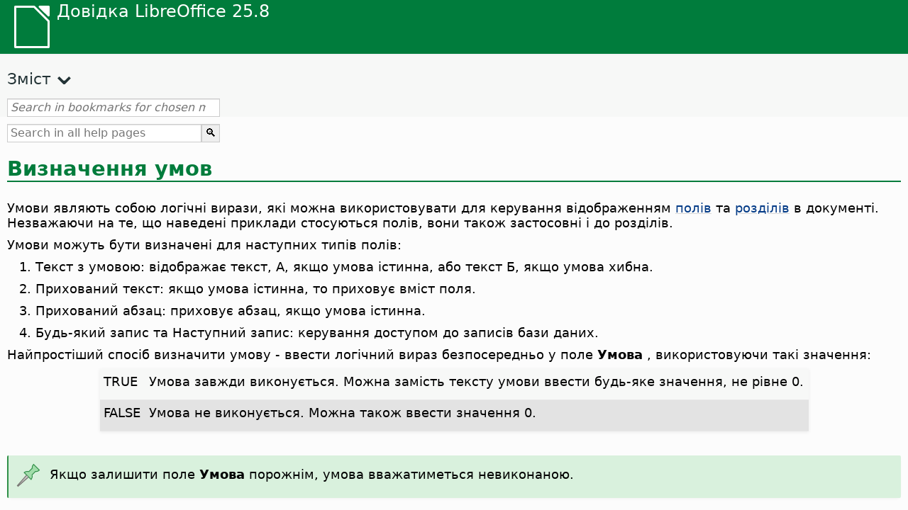

--- FILE ---
content_type: text/html
request_url: https://help.libreoffice.org/latest/uk/text/swriter/01/04090200.html
body_size: 7603
content:
<!DOCTYPE html>
<html lang="uk" dir="ltr">
<head>
<base href="../../../../">
<meta http-equiv="Content-Type" content="text/html; charset=utf-8">
<meta http-equiv="Content-Security-Policy" content="script-src 'self' 'unsafe-inline' 'unsafe-eval' piwik.documentfoundation.org">
<title>Визначення умов</title>
<link rel="shortcut icon" href="media/navigation/favicon.ico">
<link type="text/css" href="normalize.css" rel="Stylesheet">
<link type="text/css" href="prism.css" rel="Stylesheet">
<link type="text/css" href="default.css" rel="Stylesheet">
<script type="text/javascript" src="polyfills.js"></script><script type="text/javascript" src="languages.js"></script><script type="text/javascript" src="uk/langnames.js"></script><script type="text/javascript" src="flexsearch.debug.js"></script><script type="text/javascript" src="prism.js"></script><script type="text/javascript" src="help2.js" defer></script><script type="text/javascript" src="tdf_matomo.js" defer></script><script type="text/javascript" src="a11y-toggle.js" defer></script><script type="text/javascript" src="paginathing.js" defer></script><script type="text/javascript" src="uk/bookmarks.js" defer></script><script type="text/javascript" src="uk/contents.js" defer></script><script type="text/javascript" src="help.js" defer></script><meta name="viewport" content="width=device-width,initial-scale=1">
</head>
<body>
<header id="TopLeftHeader"><a class="symbol" href="uk/text/shared/05/new_help.html"><div></div></a><a class="logo" href="uk/text/shared/05/new_help.html"><p dir="auto">Довідка LibreOffice 25.8</p></a><div class="dropdowns">
<div class="modules">
<button type="button" data-a11y-toggle="modules-nav" id="modules" aria-haspopup="true" aria-expanded="false" aria-controls="modules-nav">Модуль</button><nav id="modules-nav" hidden=""></nav>
</div>
<div class="lang">
<button type="button" data-a11y-toggle="langs-nav" id="langs" aria-haspopup="true" aria-expanded="false" aria-controls="modules-nav">Мова</button><nav id="langs-nav" hidden=""></nav>
</div>
</div></header><aside class="leftside"><input id="accordion-1" name="accordion-menu" type="checkbox"><label for="accordion-1" dir="auto">Зміст</label><div id="Contents" class="contents-treeview"></div></aside><div id="SearchFrame"><div id="Bookmarks">
<input id="search-bar" type="search" class="search" placeholder="Search in bookmarks for chosen module" dir="auto"><div class="nav-container" tabindex="0"><nav class="index" dir="auto"></nav></div>
</div></div>
<div id="DisplayArea" itemprop="softwareHelp" itemscope="true" itemtype="http://schema.org/SoftwareApplication">
<noscript><div id="WarnJS"><h1 dir="auto">Активуйте JavaScript у браузері для відображення довідки LibreOffice.</h1></div></noscript>
<div class="xapian-omega-search"><form name="P" method="get" action="/25.8/uk/search" target="_top">
<input id="omega-autofocus" type="search" name="P" placeholder="Search in all help pages" dir="auto"><input type="submit" class="xapian-omega-search-button" value="🔍">
</form></div>
<meta itemprop="applicationCategory" content="BusinessApplication">
<meta itemprop="applicationSuite" content="LibreOffice">
<meta itemprop="name" content="LibreOffice">
<meta itemprop="operatingsystem" content="Windows, Linux, MacOS">
<meta itemprop="author.name" content="The LibreOffice Documentation Team">
<meta itemprop="publisher.name" content="The Document Foundation">
<meta itemprop="softwareVersion" content="25.8">
<meta itemprop="inLanguage" content="uk">
<meta itemprop="datePublished" content="2020">
<meta itemprop="headline" content="Визначення умов">
<meta itemprop="license" content="https://www.libreoffice.org/download/license/">
<meta itemprop="image" content="media/navigation/libo-symbol-white.svg">
<a id="bm_id3145828"></a><meta itemprop="keywords" content="логічні вирази"> <meta itemprop="keywords" content="формулювання умов"> <meta itemprop="keywords" content="умови, в полях і розділах"> <meta itemprop="keywords" content="поля, визначення умов"> <meta itemprop="keywords" content="розділи, визначення умов"> <meta itemprop="keywords" content="змінні, в умовах"> <meta itemprop="keywords" content="дані користувача, в умовах"> <meta itemprop="keywords" content="бази даних, в умовах"> <meta itemprop="keywords" content="приховування, поля баз даних">
<h1 id="hd_id3145828" dir="auto">
<a id="defining_conditions"></a>Визначення умов</h1>
      <p id="par_id3145242" class="paragraph" dir="auto">Умови являють собою логічні вирази, які можна використовувати для керування відображенням <a target="_top" href="uk/text/swriter/01/04090000.html">полів</a> та <a target="_top" href="uk/text/swriter/01/04020000.html">розділів</a> в документі. Незважаючи на те, що наведені приклади стосуються полів, вони також застосовні і до розділів.</p>
      <p id="par_id3147171" class="paragraph" dir="auto">Умови можуть бути визначені для наступних типів полів:</p>
      <ol itemprop="HowTo" itemscope="true" itemtype="http://schema.org/HowToSection" dir="auto">
         <li itemprop="itemListElement" itemscope="true" itemtype="http://schema.org/HowToStep" dir="auto">
            <p id="par_id3151185" class="listitem" dir="auto">Текст з умовою: відображає текст, А, якщо умова істинна, або текст Б, якщо умова хибна.</p>
         </li>
         <li itemprop="itemListElement" itemscope="true" itemtype="http://schema.org/HowToStep" dir="auto">
            <p id="par_id3149289" class="listitem" dir="auto">Прихований текст: якщо умова істинна, то приховує вміст поля.</p>
         </li>
         <li itemprop="itemListElement" itemscope="true" itemtype="http://schema.org/HowToStep" dir="auto">
            <p id="par_id3145412" class="listitem" dir="auto">Прихований абзац: приховує абзац, якщо умова істинна.</p>
         </li>
         <li itemprop="itemListElement" itemscope="true" itemtype="http://schema.org/HowToStep" dir="auto">
            <p id="par_id3147515" class="listitem" dir="auto">Будь-який запис та Наступний запис: керування доступом до записів бази даних.</p>
         </li>
      </ol>
      <p id="par_id3149802" class="paragraph" dir="auto">Найпростіший спосіб визначити умову - ввести логічний вираз безпосередньо у поле <span class="emph">Умова </span>, використовуючи такі значення:</p>
      <table border="1" class="" cellpadding="0" cellspacing="0">
         <tr>
            <td rowspan="" colspan="" dir="auto">
               <p id="par_id3153677" class="tablecontentintable" dir="auto">TRUE</p>
            </td>
            <td rowspan="" colspan="" dir="auto">
               <p id="par_id3152960" class="tablecontentintable" dir="auto">Умова завжди виконується. Можна замість тексту умови ввести будь-яке значення, не рівне 0.</p>
            </td>
         </tr>
         <tr>
            <td rowspan="" colspan="" dir="auto">
               <p id="par_id3155900" class="tablecontentintable" dir="auto">FALSE</p>
            </td>
            <td rowspan="" colspan="" dir="auto">
               <p id="par_id3154191" class="tablecontentintable" dir="auto">Умова не виконується. Можна також ввести значення 0.</p>
            </td>
         </tr>
      </table>
<br>

      <div class="note">
<div class="noteicon" dir="auto"><img src="media/icon-themes/res/helpimg/note.svg" alt="note" style="width:40px;height:40px;"></div>
<div class="notetext"><p id="par_id3147090" dir="auto">Якщо залишити поле <span class="emph">Умова </span>порожнім, умова вважатиметься невиконаною.</p></div>
</div>
<br>
      <p id="par_id3148980" class="paragraph" dir="auto">Визначаючи умову, використовуйте такі ж <a target="_top" href="uk/text/swriter/02/14020000.html">елементи</a>, як для визначення формули, а саме: оператори порівняння, математичні і статистичні функції, формати чисел, змінні і константи.</p>
      <p id="par_id3153638" class="paragraph" dir="auto">При визначенні умови можна використовувати такі типи змінних:</p>
      <ol itemprop="HowTo" itemscope="true" itemtype="http://schema.org/HowToSection" dir="auto">
         <li itemprop="itemListElement" itemscope="true" itemtype="http://schema.org/HowToStep" dir="auto">
            <p id="par_id3155135" class="listitem" dir="auto">Передвизначені <a target="_top" href="uk/text/swriter/02/14020000.html">змінні LibreOffice</a>, що використовуються в статистичних властивостях документа</p>
         </li>
         <li itemprop="itemListElement" itemscope="true" itemtype="http://schema.org/HowToStep" dir="auto">
            <p id="par_id3156273" class="listitem" dir="auto">Користувацькі змінні, створені за допомогою поля "Встановити змінну"</p>
         </li>
         <li itemprop="itemListElement" itemscope="true" itemtype="http://schema.org/HowToStep" dir="auto">
            <p id="par_id3149174" class="listitem" dir="auto">Змінні на основі даних користувача</p>
         </li>
         <li itemprop="itemListElement" itemscope="true" itemtype="http://schema.org/HowToStep" dir="auto">
            <p id="par_id3145781" class="listitem" dir="auto">Змінні на основі вмісту полів бази даних</p>
         </li>
      </ol>
      <p id="par_id3155916" class="paragraph" dir="auto">У виразах умов не можна використовувати внутрішні змінні, такі як номери сторінок і розділів.</p>
      <h2 id="hd_id3151375" dir="auto">Умови і змінні</h2>
      <p id="par_id3150122" class="paragraph" dir="auto">У наведених прикладах використовується змінна "х":</p>
      <table border="1" class="" cellpadding="0" cellspacing="0">
         <tr>
            <td rowspan="" colspan="" dir="auto">
               <p id="par_id3147417" class="tablecontentintable" dir="auto">x == 1 або x EQ 1</p>
            </td>
            <td rowspan="" colspan="" dir="auto">
               <p id="par_id3147500" class="tablecontentintable" dir="auto">Умова істинна, якщо "х" дорівнює 1.</p>
            </td>
         </tr>
         <tr>
            <td rowspan="" colspan="" dir="auto">
               <p id="par_id3145259" class="tablecontentintable" dir="auto">x != 1 або x NEQ 1</p>
            </td>
            <td rowspan="" colspan="" dir="auto">
               <p id="par_id3150551" class="tablecontentintable" dir="auto">Умова істинна, якщо "х" не дорівнює 1.</p>
            </td>
         </tr>
         <tr>
            <td rowspan="" colspan="" dir="auto">
               <p id="par_id3147749" class="tablecontentintable" dir="auto">sinx == 0</p>
            </td>
            <td rowspan="" colspan="" dir="auto">
               <p id="par_id3146345" class="tablecontentintable" dir="auto">Умова істинна, якщо "х" кратне пі.</p>
            </td>
         </tr>
      </table>
<br>

      <p id="par_id3149846" class="paragraph" dir="auto">Щоб застосувати оператори порівняння до рядків, операнди слід брати у подвійні лапки:</p>
      <table border="1" class="" cellpadding="0" cellspacing="0">
         <tr>
            <td rowspan="" colspan="" dir="auto">
               <p id="par_id3151078" class="tablecontentintable" dir="auto">x == "ABC" або x EQ "ABC"</p>
            </td>
            <td rowspan="" colspan="" dir="auto">
               <p id="par_id3150162" class="tablecontentintable" dir="auto">Перевіряє, чи містить змінна "х" рядок "ABC" (true), чи не містить (false).</p>
            </td>
         </tr>
         <tr>
            <td rowspan="" colspan="" dir="auto">
               <p id="par_id3153301" class="tablecontentintable" dir="auto">x == "" або x EQ ""</p>
               <p id="par_id3156120" class="tablecontentintable" dir="auto">або</p>
               <p id="par_id3156133" class="tablecontentintable" dir="auto">!x або NOT x</p>
            </td>
            <td rowspan="" colspan="" dir="auto">
               <p id="par_id3156112" class="tablecontentintable" dir="auto">Перевіряє, чи містить змінна "х" порожній рядок.</p>
            </td>
         </tr>
      </table>
<br>

      <div class="note">
<div class="noteicon" dir="auto"><img src="media/icon-themes/res/helpimg/note.svg" alt="note" style="width:40px;height:40px;"></div>
<div class="notetext"><p id="par_id3150097" dir="auto">Оператор порівняння "дорівнює" в умові слід записувати двома знаками рівності (==). Наприклад, якщо змінній "х" надано значення 1, умову можна ввести у вигляді x==1.</p></div>
</div>
<br>
      <h2 id="hd_id3148791" dir="auto">Відомості про користувача</h2>
      <p id="par_id3150028" class="paragraph" dir="auto">Визначаючи умови, можна включати відомості про користувача. Щоб змінити дані користувача виберіть <span id="swlnsystextswriter0104090200xml_1" class="switchinline"><span hidden="true" id="MACtextswriter0104090200xml_1" class="MAC"><span class="emph">LibreOffice - Параметри</span></span><span hidden="true" id="defaulttextswriter0104090200xml_1"><span class="emph">Засоби - Параметри</span></span></span><span class="emph"> - LibreOffice - Відомості про користувача</span>. Відомості про користувача вводяться у вигляді рядків. Для запиту користувацьких даних можна використовувати оператори "==" (EQ), "!=" (NEQ) або "!"(NOT).</p>
      <p id="par_id3153124" class="paragraph" dir="auto">В таблиці перелічено змінні для користувацьких даних та їхні значення:</p>
      <table border="1" class="" cellpadding="0" cellspacing="0">
         <tr>
            <th rowspan="" colspan="" class="tableheadcell" dir="auto">
               <p id="par_id3149632" class="tableheadintable" dir="auto">Змінна</p>
            </th>
            <th rowspan="" colspan="" class="tableheadcell" dir="auto">
               <p id="par_id3150662" class="tableheadintable" dir="auto">Значення</p>
            </th>
         </tr>
         <tr>
            <td rowspan="" colspan="" dir="auto">
               <p id="par_id3154026" class="tablecontentintable" dir="auto">user_firstname</p>
            </td>
            <td rowspan="" colspan="" dir="auto">
               <p id="par_id3149953" class="tablecontentintable" dir="auto">Ім'я</p>
            </td>
         </tr>
         <tr>
            <td rowspan="" colspan="" dir="auto">
               <p id="par_id3147272" class="tablecontentintable" dir="auto">user_lastname</p>
            </td>
            <td rowspan="" colspan="" dir="auto">
               <p id="par_id3149601" class="tablecontentintable" dir="auto">Прізвище</p>
            </td>
         </tr>
         <tr>
            <td rowspan="" colspan="" dir="auto">
               <p id="par_id3150770" class="tablecontentintable" dir="auto">user_initials</p>
            </td>
            <td rowspan="" colspan="" dir="auto">
               <p id="par_id3155529" class="tablecontentintable" dir="auto">Ініціали</p>
            </td>
         </tr>
         <tr>
            <td rowspan="" colspan="" dir="auto">
               <p id="par_id3148705" class="tablecontentintable" dir="auto">user_company</p>
            </td>
            <td rowspan="" colspan="" dir="auto">
               <p id="par_id3148728" class="tablecontentintable" dir="auto">Компанія</p>
            </td>
         </tr>
         <tr>
            <td rowspan="" colspan="" dir="auto">
               <p id="par_id3155361" class="tablecontentintable" dir="auto">user_street</p>
            </td>
            <td rowspan="" colspan="" dir="auto">
               <p id="par_id3154222" class="tablecontentintable" dir="auto">Вулиця</p>
            </td>
         </tr>
         <tr>
            <td rowspan="" colspan="" dir="auto">
               <p id="par_id3145108" class="tablecontentintable" dir="auto">user_country</p>
            </td>
            <td rowspan="" colspan="" dir="auto">
               <p id="par_id3146885" class="tablecontentintable" dir="auto">Країна</p>
            </td>
         </tr>
         <tr>
            <td rowspan="" colspan="" dir="auto">
               <p id="par_id3149580" class="tablecontentintable" dir="auto">user_zipcode</p>
            </td>
            <td rowspan="" colspan="" dir="auto">
               <p id="par_id3156241" class="tablecontentintable" dir="auto">Поштовий індекс</p>
            </td>
         </tr>
         <tr>
            <td rowspan="" colspan="" dir="auto">
               <p id="par_id3148922" class="tablecontentintable" dir="auto">user_city</p>
            </td>
            <td rowspan="" colspan="" dir="auto">
               <p id="par_id3148945" class="tablecontentintable" dir="auto">Місто</p>
            </td>
         </tr>
         <tr>
            <td rowspan="" colspan="" dir="auto">
               <p id="par_id3156053" class="tablecontentintable" dir="auto">user_title</p>
            </td>
            <td rowspan="" colspan="" dir="auto">
               <p id="par_id3159219" class="tablecontentintable" dir="auto">Заголовок</p>
            </td>
         </tr>
         <tr>
            <td rowspan="" colspan="" dir="auto">
               <p id="par_id3156435" class="tablecontentintable" dir="auto">user_position</p>
            </td>
            <td rowspan="" colspan="" dir="auto">
               <p id="par_id3145178" class="tablecontentintable" dir="auto">Позиція</p>
            </td>
         </tr>
         <tr>
            <td rowspan="" colspan="" dir="auto">
               <p id="par_id3150797" class="tablecontentintable" dir="auto">user_tel_work</p>
            </td>
            <td rowspan="" colspan="" dir="auto">
               <p id="par_id3150820" class="tablecontentintable" dir="auto">Робочий телефонний номер</p>
            </td>
         </tr>
         <tr>
            <td rowspan="" colspan="" dir="auto">
               <p id="par_id3150894" class="tablecontentintable" dir="auto">user_tel_home</p>
            </td>
            <td rowspan="" colspan="" dir="auto">
               <p id="par_id3155320" class="tablecontentintable" dir="auto">Номер домашнього телефону</p>
            </td>
         </tr>
         <tr>
            <td rowspan="" colspan="" dir="auto">
               <p id="par_id3154400" class="tablecontentintable" dir="auto">user_fax</p>
            </td>
            <td rowspan="" colspan="" dir="auto">
               <p id="par_id3153363" class="tablecontentintable" dir="auto">Номер факсу</p>
            </td>
         </tr>
         <tr>
            <td rowspan="" colspan="" dir="auto">
               <p id="par_id3153390" class="tablecontentintable" dir="auto">user_email</p>
            </td>
            <td rowspan="" colspan="" dir="auto">
               <p id="par_id3154948" class="tablecontentintable" dir="auto">Email address</p>
            </td>
         </tr>
         <tr>
            <td rowspan="" colspan="" dir="auto">
               <p id="par_id3145603" class="tablecontentintable" dir="auto">user_state</p>
            </td>
            <td rowspan="" colspan="" dir="auto">
               <p id="par_id3150129" class="tablecontentintable" dir="auto">Область (не у всіх версіях LibreOffice)</p>
            </td>
         </tr>
      </table>
<br>

      <p id="par_id3150147" class="paragraph" dir="auto">Наприклад, щоб приховати абзац, текст або розділ від користувача з певними ініціалами, наприклад, «ЛМ», введіть умову: user_initials==«ЛМ».</p>
      <h2 id="hd_id3154115" dir="auto">Умови і поля бази даних</h2>
      <p id="par_id3154128" class="paragraph" dir="auto">Можна визначити умови для доступу до баз даних або полів баз даних. Наприклад, можна перевірити вміст поля бази даних з умови або використати поля бази даних в логічних виразах. В таблиці наведено ще декілька прикладів використання баз даних в умовах:</p>
      <table border="1" class="" cellpadding="0" cellspacing="0">
         <tr>
            <th rowspan="" colspan="" class="tableheadcell" dir="auto">
               <p id="par_id3156066" class="tableheadintable" dir="auto">Приклад</p>
            </th>
            <th rowspan="" colspan="" class="tableheadcell" dir="auto">
               <p id="par_id3156088" class="tableheadintable" dir="auto">Значення</p>
            </th>
         </tr>
         <tr>
            <td rowspan="" colspan="" dir="auto">
               <p id="par_id3155948" class="paragraphintable" dir="auto">База даних.Таблиця.Компанія</p>
               <p id="par_id3148673" class="paragraphintable" dir="auto">База даних.Таблиця.Компанія NEQ ""</p>
               <p id="par_id3148687" class="paragraphintable" dir="auto">База даних.Таблиця.Компанія != ""</p>
            </td>
            <td rowspan="" colspan="" dir="auto">
               <p id="par_id3155373" class="paragraphintable" dir="auto">Умова істинна, якщо поле COMPANY не порожнє. (У першому прикладі оператор не потрібен.)</p>
            </td>
         </tr>
         <tr>
            <td rowspan="" colspan="" dir="auto">
               <p id="par_id3149977" class="paragraphintable" dir="auto">!База даних.Таблиця.Компанія</p>
               <p id="par_id3149991" class="paragraphintable" dir="auto">Не база даних.Таблиця.Компанія</p>
               <p id="par_id3150004" class="paragraphintable" dir="auto">База даних.Табиця.Компанія EQ ""</p>
               <p id="par_id3146911" class="paragraphintable" dir="auto">База даних.Таблиця.Компанія ==""</p>
            </td>
            <td rowspan="" colspan="" dir="auto">
               <p id="par_id3148733" class="paragraphintable" dir="auto">Повертає TRUE, якщо поле COMPANY порожнє.</p>
            </td>
         </tr>
         <tr>
            <td rowspan="" colspan="" dir="auto">
               <p id="par_id3148762" class="paragraphintable" dir="auto">База даних.Таблиця.Компанія ==""</p>
               <p id="par_id3153016" class="paragraphintable" dir="auto">База даних.Таблиця.Компанія NEQ ""</p>
            </td>
            <td rowspan="" colspan="" dir="auto">
               <p id="par_id3153040" class="paragraphintable" dir="auto">Повертає TRUE, якщо поточне значення у полі COMPANY відрізняється від "Sun". (Знак оклику позначає логічне заперечення.)</p>
            </td>
         </tr>
         <tr>
            <td rowspan="" colspan="" dir="auto">
               <p id="par_id3154605" class="paragraphintable" dir="auto">БазаДаних.Таблиця.Імя AND БазаДаних.Таблиця.Прізвище</p>
            </td>
            <td rowspan="" colspan="" dir="auto">
               <p id="par_id3153059" class="paragraphintable" dir="auto">Повертає значення TRUE, якщо запис містить ім'я і прізвище.</p>
            </td>
         </tr>
      </table>
<br>

      <div class="note">
<div class="noteicon" dir="auto"><img src="media/icon-themes/res/helpimg/note.svg" alt="note" style="width:40px;height:40px;"></div>
<div class="notetext"><p id="par_id3159247" dir="auto">Зверніть увагу на відмінність між логічним НЕ ("!") й оператором порівняння "не дорівнює" "!=" (NEQ).</p></div>
</div>
<br>
      <p id="par_id3153876" class="paragraph" dir="auto">При звертанні до поля бази даних в умові використовуйте форму "БазаДаних.НазваТаблиці.НазваПоля". Якщо одна з назв містить символ, який є оператором, наприклад, знак "мінус" (-), візьміть назву в квадратні дужки, наприклад, БазаДаних.[Назва-Таблиці].НазваПоля. Ніколи не використовуйте пропуски в назвах полів.</p>
      <h3 id="par_id3153891" dir="auto">Приклад: Приховування порожнього поля бази даних</h3>
      <p id="par_id3150051" class="paragraph" dir="auto">Можна створити умову, яка приховує порожнє поле, наприклад, якщо поле КОМПАНІЯ порожнє для деяких записів даних.</p>
      <p id="par_id3150067" class="paragraph" dir="auto">Виберіть елемент списку <span class="emph">Прихований абзац</span> і введіть таку умову: АдреснаКнига.Адреси.Компанія EQ ""</p>
      <p id="par_id3147110" class="paragraph" dir="auto">або друкують наступне</p>
      <p id="par_id3147123" class="paragraph" dir="auto">Не адресна книга.Адреси.Компанія</p>
      <p id="par_id3147136" class="paragraph" dir="auto">Якщо поле бази даних КОМПАНІЯ порожнє, умова істинна і абзац буде приховано.</p>
      <div class="note">
<div class="noteicon" dir="auto"><img src="media/icon-themes/res/helpimg/note.svg" alt="note" style="width:40px;height:40px;"></div>
<div class="notetext"><p id="par_id3150232" dir="auto">To display hidden paragraphs on the screen, choose <span id="swlnsystextswriter0104090200xml_2" class="switchinline"><span hidden="true" id="MACtextswriter0104090200xml_2" class="MAC"><span class="menuitem">LibreOffice - Preferences</span></span><span hidden="true" id="defaulttextswriter0104090200xml_2"><span class="menuitem">Tools - Options</span></span></span><span class="menuitem"> - LibreOffice Writer - View</span>, and clear the <span class="emph">Hidden paragraphs</span> check box.</p></div>
</div>
<br>
      <h2 id="hd_id3145218" dir="auto">Приклади умов у полях</h2>
      <p id="par_id3145231" class="paragraph" dir="auto">В наступних прикладах використовується поле "Текст з умовою", однак вони можуть бути застосовані до будь-яких полів, які можуть бути пов'язані з умовою. Синтаксис, що використовується для умов, також використовується для полів "Прихований текст", "Прихований абзац", "Будь-який запис" або "Наступний запис".</p>
      <h2 id="hd_id3150311" dir="auto">Щоб показати умовний текст на основі числа сторінок:</h2>
      <ol itemprop="HowTo" itemscope="true" itemtype="http://schema.org/HowToSection" dir="auto">
         <li itemprop="itemListElement" itemscope="true" itemtype="http://schema.org/HowToStep" dir="auto">
            <p id="par_id3150333" class="listitem" dir="auto">Виберіть <span class="emph">Вставка - Поле - Інші поля</span> і клацніть вкладку <span class="emph">Функції</span>.</p>
         </li>
         <li itemprop="itemListElement" itemscope="true" itemtype="http://schema.org/HowToStep" dir="auto">
            <p id="par_id3147471" class="listitem" dir="auto">У списку <span class="emph">Тип</span> виберіть поле «Текст з умовою».</p>
         </li>
         <li itemprop="itemListElement" itemscope="true" itemtype="http://schema.org/HowToStep" dir="auto">
            <p id="par_id3154294" class="listitem" dir="auto">У поле <span class="emph">Умова </span>введіть "page == 1".</p>
         </li>
         <li itemprop="itemListElement" itemscope="true" itemtype="http://schema.org/HowToStep" dir="auto">
            <p id="par_id3154319" class="listitem" dir="auto">У поле <span class="emph">То</span> введіть "Є лише одна сторінка".</p>
         </li>
         <li itemprop="itemListElement" itemscope="true" itemtype="http://schema.org/HowToStep" dir="auto">
            <p id="par_id3150640" class="listitem" dir="auto">У поле <span class="emph">Або </span>введіть "Є декілька сторінок".</p>
         </li>
         <li itemprop="itemListElement" itemscope="true" itemtype="http://schema.org/HowToStep" dir="auto">
            <p id="par_id3153086" class="listitem" dir="auto">Натисніть <span class="emph">Вставити</span>, і потім натисніть <span class="emph">Закрити</span>.</p>
         </li>
      </ol>
      <h2 id="hd_id3155814" dir="auto">Щоб відобразити умовний текст на основі визначеної користувачем змінної</h2>
      <ol itemprop="HowTo" itemscope="true" itemtype="http://schema.org/HowToSection" dir="auto">
         <li itemprop="itemListElement" itemscope="true" itemtype="http://schema.org/HowToStep" dir="auto">
            <p id="par_id3155836" class="listitem" dir="auto">Виберіть <span class="emph">Вставка - Поле - Інші поля</span> і клацніть вкладку <span class="emph">Змінні</span>.</p>
         </li>
         <li itemprop="itemListElement" itemscope="true" itemtype="http://schema.org/HowToStep" dir="auto">
            <p id="par_id3155109" class="listitem" dir="auto">У списку <span class="emph">Тип</span> виберіть «Задати змінну».</p>
         </li>
         <li itemprop="itemListElement" itemscope="true" itemtype="http://schema.org/HowToStep" dir="auto">
            <p id="par_id3147008" class="listitem" dir="auto">У полі <span class="emph"> Назва</span>, введіть "Profit".</p>
         </li>
         <li itemprop="itemListElement" itemscope="true" itemtype="http://schema.org/HowToStep" dir="auto">
            <p id="par_id3147032" class="listitem" dir="auto">У полі <span class="emph"> Значення</span>, введіть "5000".</p>
         </li>
         <li itemprop="itemListElement" itemscope="true" itemtype="http://schema.org/HowToStep" dir="auto">
            <p id="par_id3152974" class="listitem" dir="auto">Натисніть <span class="emph">Вставити</span>.</p>
         </li>
         <li itemprop="itemListElement" itemscope="true" itemtype="http://schema.org/HowToStep" dir="auto">
            <p id="par_id3152998" class="listitem" dir="auto">Відкрийте вкладку <span class="emph">Функції</span> і виберіть поле «Текст з умовою» у списку <span class="emph">Тип</span>.</p>
         </li>
         <li itemprop="itemListElement" itemscope="true" itemtype="http://schema.org/HowToStep" dir="auto">
            <p id="par_id3150952" class="listitem" dir="auto">У поле <span class="emph">Умова</span> введіть «Прибуток &lt; 5000».</p>
         </li>
         <li itemprop="itemListElement" itemscope="true" itemtype="http://schema.org/HowToStep" dir="auto">
            <p id="par_id3156291" class="listitem" dir="auto">У полі <span class="emph">Тоді</span>, введіть "Мета не досягнута".</p>
         </li>
         <li itemprop="itemListElement" itemscope="true" itemtype="http://schema.org/HowToStep" dir="auto">
            <p id="par_id3156317" class="listitem" dir="auto">У полі <span class="emph">Або</span>, введіть "Мета досягнута".</p>
         </li>
         <li itemprop="itemListElement" itemscope="true" itemtype="http://schema.org/HowToStep" dir="auto">
            <p id="par_id3154366" class="listitem" dir="auto">Натисніть <span class="emph">Вставити</span>.</p>
         </li>
      </ol>
      <p id="par_id3154389" class="paragraph" dir="auto">Для зміни вмісту змінної "Прибуток" двічі клацніть поле змінної.</p>
      <h2 id="hd_id3155573" dir="auto">Щоб відобразити умовний текст на основі вмісту поля бази даних:</h2>
      <p id="par_id3155587" class="paragraph" dir="auto">У першій частині даного прикладу в документ вставляється пропуск між полями «Ім'я» та «Прізвище», а в другій частині вставляється текст, заснований на вмісті поля. В даному прикладі потрібне зареєстроване в LibreOffice джерело адрес.</p>
      <ol itemprop="HowTo" itemscope="true" itemtype="http://schema.org/HowToSection" dir="auto">
         <li itemprop="itemListElement" itemscope="true" itemtype="http://schema.org/HowToStep" dir="auto">
            <p id="par_id3150523" class="listitem" dir="auto">Виберіть <span class="emph">Вставка - Поле - Інші поля</span> і клацніть вкладку <span class="emph">База даних</span>.</p>
         </li>
         <li itemprop="itemListElement" itemscope="true" itemtype="http://schema.org/HowToStep" dir="auto">
            <p id="par_id3148811" class="listitem" dir="auto">У списку <span class="emph">Тип </span>виберіть "Поля баз даних".</p>
         </li>
         <li itemprop="itemListElement" itemscope="true" itemtype="http://schema.org/HowToStep" dir="auto">
            <p id="par_id3148841" class="listitem" dir="auto">У полі <span class="emph">Вибір бази даних</span> двічі клацніть адресну книгу, натисніть «Ім'я», потім натисніть кнопку <span class="emph">Вставити</span>. Повторіть те ж саме для поля «Прізвище».</p>
         </li>
         <li itemprop="itemListElement" itemscope="true" itemtype="http://schema.org/HowToStep" dir="auto">
            <p id="par_id3147549" class="listitem" dir="auto">У документі встановіть курсор між двома полями, натисніть пропуск і поверніться в діалогове вікно <span class="emph">Поля</span>.</p>
         </li>
         <li itemprop="itemListElement" itemscope="true" itemtype="http://schema.org/HowToStep" dir="auto">
            <p id="par_id3150416" class="listitem" dir="auto">Відкрийте вкладку <span class="emph">Функції</span> і виберіть «Текст з умовою» у списку <span class="emph">Тип</span>.</p>
         </li>
         <li itemprop="itemListElement" itemscope="true" itemtype="http://schema.org/HowToStep" dir="auto">
            <p id="par_id3153589" class="listitem" dir="auto">У поле <span class="emph">Умова </span>введіть: "Addressbook.addresses.firstname".</p>
         </li>
         <li itemprop="itemListElement" itemscope="true" itemtype="http://schema.org/HowToStep" dir="auto">
            <p id="par_id3153615" class="listitem" dir="auto">У полі <span class="emph">Якщо виконується</span> поставте пробіл, а поле <span class="emph">Інакше</span> залиште порожнім.</p>
         </li>
      </ol>
      <p id="par_id3153562" class="paragraph" dir="auto">Тепер можна використати умову, щоб вставити текст на основі вмісту поля «Ім'я».</p>
      <ol itemprop="HowTo" itemscope="true" itemtype="http://schema.org/HowToSection" dir="auto">
         <li itemprop="itemListElement" itemscope="true" itemtype="http://schema.org/HowToStep" dir="auto">
            <p id="par_id3150574" class="listitem" dir="auto">У діалоговому вікні <span class="emph">Поля</span> відкрийте вкладку <span class="emph">Функції</span>.</p>
         </li>
         <li itemprop="itemListElement" itemscope="true" itemtype="http://schema.org/HowToStep" dir="auto">
            <p id="par_id3150605" class="listitem" dir="auto">У полі <span class="emph">Тип</span> виберіть «Текст з умовою».</p>
         </li>
         <li itemprop="itemListElement" itemscope="true" itemtype="http://schema.org/HowToStep" dir="auto">
            <p id="par_id3151277" class="listitem" dir="auto">У поле <span class="emph">Умова </span>введіть: Addressbook.addresses.firstname=="Михайло".</p>
         </li>
         <li itemprop="itemListElement" itemscope="true" itemtype="http://schema.org/HowToStep" dir="auto">
            <p id="par_id3151303" class="listitem" dir="auto">У полі <span class="emph">Тоді</span>, введіть "Шановний".</p>
         </li>
         <li itemprop="itemListElement" itemscope="true" itemtype="http://schema.org/HowToStep" dir="auto">
            <p id="par_id3149138" class="listitem" dir="auto">У полі <span class="emph">Інакше</span>, введіть "Здрастуйте".</p>
         </li>
         <li itemprop="itemListElement" itemscope="true" itemtype="http://schema.org/HowToStep" dir="auto">
            <p id="par_id3149163" class="listitem" dir="auto">Натисніть <span class="emph">Вставити</span>.</p>
         </li>
      </ol>
   </div>
<div id="DonationFrame"><div class="donation"><p dir="auto"><a href="https://www.libreoffice.org/donate/?pk_campaign=help" target="_blank">Будь ласка, підтримайте нас!</a></p></div></div>
<footer><h2 style="text-align: center;"><a href="https://books.libreoffice.org" target="_blank">LibreOffice Books</a></h2>
<div class="noteicon" dir="auto" style="display:flex;justify-content:center;flex-wrap:wrap;row-gap:15px;">
<img src="media/navigation/libo-writer.svg" alt="Writer Icon" style="width:60px;height:60px;"><img src="media/navigation/libo-calc.svg" alt="Calc Icon" style="width:60px;height:60px;"><img src="media/navigation/libo-impress.svg" alt="Impress Icon" style="width:60px;height:60px;"><img src="media/navigation/libo-draw.svg" alt="Draw Icon" style="width:60px;height:60px;"><img src="media/navigation/libo-base.svg" alt="Base Icon" style="width:60px;height:60px;"><img src="media/navigation/libo-math.svg" alt="Math Icon" style="width:60px;height:60px;"><img src="media/navigation/libo-symbol-black.svg" alt="Getting Started Icon" style="width:60px;height:60px;">
</div>
<p itemscope="true" itemtype="http://schema.org/Organization" dir="auto"><meta itemprop="name" content="The Document Foundation"><meta itemprop="legalName" content="The Document Foundation"><meta itemprop="alternateName" content="TDF"><meta itemprop="publishingPrinciples" content="https://www.libreoffice.org/imprint"><a href="https://www.libreoffice.org/imprint" target="_blank">Impressum (Legal Info)</a> | <a href="https://www.libreoffice.org/privacy" target="_blank">Privacy Policy</a> | <a href="https://www.documentfoundation.org/statutes.pdf" target="_blank">Statutes (non-binding English translation)</a> - <a href="https://www.documentfoundation.org/satzung.pdf" target="_blank">Satzung (binding German version)</a> | Copyright information: Unless otherwise specified, all text and images on this website are licensed under the <a href="https://www.libreoffice.org/download/license/" target="_blank">Mozilla Public License v2.0</a>. “LibreOffice” and “The Document Foundation” are registered trademarks of their corresponding registered owners or are in actual use as trademarks in one or more countries. Their respective logos and icons are also subject to international copyright laws. Use thereof is explained in our <a href="https://wiki.documentfoundation.org/TradeMark_Policy" target="_blank">trademark policy</a>. LibreOffice was based on OpenOffice.org.</p>
<div id="DEBUG" class="debug">
<h3 class="bug">Help content debug info:</h3>
<p dir="auto">This page is: <a href="https://opengrok.libreoffice.org/xref/help/source/text/swriter/01/04090200.xhp" target="_blank">/text/swriter/01/04090200.xhp</a></p>
<p dir="auto">Title is: Визначення умов</p>
<p id="bm_module" dir="auto"></p>
<p id="bm_system" dir="auto"></p>
<p id="bm_HID" dir="auto"></p>
</div></footer>
</body>
</html>
